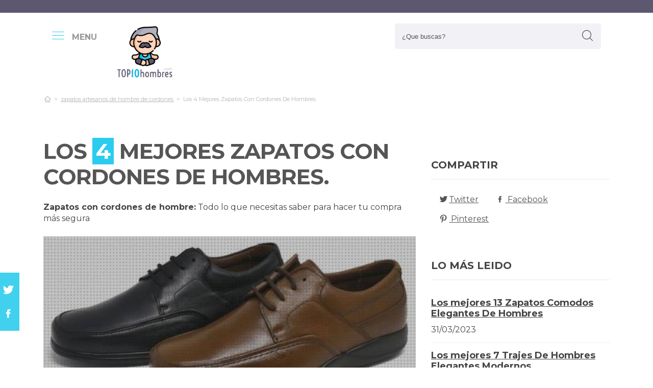

--- FILE ---
content_type: text/html; charset=UTF-8
request_url: https://www.top10hombres.com/es/zapatos-cordones-hombres
body_size: 12983
content:
<!DOCTYPE html> <html lang="es">  <head> <meta charset="utf-8">  <title>⊛ Los 4 Mejores Zapatos Con Cordones De Hombres 【Opiniones】</title><meta name="description" content="Exhaustivo estudio de zapatos con cordones de hombre. Nuestros propios profesionales destripan las 4 principales unidades de las mejores marcas y encuentran las mejores ofertas"/><script async src="https://pagead2.googlesyndication.com/pagead/js/adsbygoogle.js?client=ca-pub-4789274151016776" crossorigin="anonymous"></script><base href="https://www.top10hombres.com/"><meta name="robots" content="all" /><meta name="yandex-verify" content="3472b77e94dd3fa3" /><meta name="google-site-verification" content="szsHAAT6cA9cDm2IZQaLur9EtwfE4QwUZ8JWjGyFRRQ" /><meta http-equiv="content-language" content="es" /><meta name="language" content="es" /><meta name="format-detection" value="telephone=no"><meta name="robots" content="index,follow"><meta name="viewport" content="width=device-width, minimum-scale=1.0, maximum-scale=5.0" /><link rel="canonical" href="es/zapatos-cordones-hombres" /><meta name="twitter:card" content="summary" /><meta property="og:title" content="Los 4 Mejores Zapatos Con Cordones De Hombres"><meta property="og:type" content="article"><meta property="og:image" content="https://www.top10hombres.com/data/fotos/zapatos-cordones-hombre.jpg"><meta property="og:image:width" content="570" /><meta property="og:image:height" content="714" /><meta property="og:url" content="es/zapatos-cordones-hombres"><meta property="og:description" content=""><meta name="twitter:title" content="Los 4 Mejores Zapatos Con Cordones De Hombres"><link href="css/073992965c541e91bb5015c10e24abf9.css" rel="stylesheet" type="text/css"><style media="all"></style><link rel="icon" type="image/png" href="favicon.png"><link rel="apple-touch-icon" sizes="57x57" href="apple-icon-57x57.png"><link rel="apple-touch-icon" sizes="72x72" href="apple-icon-72x72.png"><script async src='https://www.googletagmanager.com/gtag/js?id=G-RR6YK1F81W'></script><script> window.dataLayer = window.dataLayer || []; function gtag(){dataLayer.push(arguments);} gtag('js', new Date()); gtag('config', 'G-RR6YK1F81W');</script><script>(function(i,s,o,g,r,a,m){i['GoogleAnalyticsObject']=r;i[r]=i[r]||function(){(i[r].q=i[r].q||[]).push(arguments)},i[r].l=1*new Date();a=s.createElement(o),m=s.getElementsByTagName(o)[0];a.async=1;a.src=g;m.parentNode.insertBefore(a,m)})(window,document,'script','https://www.google-analytics.com/analytics.js','ga');ga('create', 'UA-100562348-1', 'auto');ga('send', 'pageview');</script> </head> <body> <div id="wrapper"> <style>.vivemenu2 { margin:15px auto 5px; display:none;
}
.vivemenu2 a { color: #7b554f; transition:0.3s; cursor:pointer;	margin-left: 12px; margin-right: 12px;
}
.vivemenu2 a:hover { color: #ff9e37;
}
.vivemenu2 a.alli { border-bottom:2px solid #7b554f;
}
@media (min-width: 992px) { #showLeftPush{	display: inline-block !important;	margin-right: 5px;	padding-right: 30px;	margin-top: 10px;	}	#showLeftPush span { color:#999; }	.vivemenu2 { }
}
@media (min-width: 576px) {	.menu_anclado .logo {	width: 90px !important;	margin-top:7px !important;	}
}
@media (min-width: 768px) {	.nav-search {	padding-right: 20px;	float: right !important;	margin-top: 0;	padding-left: 20px;	}
}
.menu_anclado .nav-search #collapseBuscador { padding-top: 4px!important;
}
.header-bottom {	padding-bottom:0px !important;
}
@media (max-width: 768px) { .vivemenu2 a.alli { border:0px; }	.relative {	float: left;	position: absolute !important;	left: 12px;	top: 6px;	}	.logo {	float:none !important;	}
}
.relative {	position:relative;
}</style><header role="banner" class="clearfix"><div class="header-top d-none d-md-inline-block"> <div class="container"> </div> </div> <div class="header-bottom"> <div class="container cab1"><div class="relative paddingR10"><a aria-label="push" id="showLeftPush" href="#menu" rel="nofollow, noindex"><i class="icon-menu-1 paddingR10"></i><span class="d-none d-lg-inline-block"><b>MENU</b></span></a></div> <a href="https://www.top10hombres.com/es/" title="Productos inalambricos" rel="index"><img src="images/logo_s.png" alt="TOP10hombres" class="logo"/></a> <div class="nav-search"> <a aria-label="Buscador" href="#collapseBuscador" data-toggle="collapse" data-target="#collapseBuscador2" aria-expanded="false" aria-controls="collapseBuscador"><img class="d-md-none" src="images/lupa.png" alt="" /></a> <div class="collapse" id="collapseBuscador"> <form role="search" target="_self" class="input-group search-bar" method="get" action=""> <input type="search" autocomplete="on" aria-label="Search Site" class="marginB0 input-group-field" placeholder="¿Que buscas?" value="" name="q" id="buscador_ajax" required valueMinlength="3" itemprop="query-input"> <span class="input-group-btn"> <button aria-label="boton-buscar" type="submit" class="btn"><i class="icon-lupa"></i></button> </span> </form> </div></div><div class="menuCategorias"><nav class="nav-bar" id="menu"> <ul class="barnav nav nav-fill vivemenu2 site-nav"> <li class="site-nav-niveluno nav-item cat-menu-item"><a href="https://www.top10hombres.com/es/gorras" title="Análisis de las mejores gorras para hombres" class=""><span>Gorras</span></a></li><li class="site-nav-niveluno nav-item cat-menu-item"><a href="https://www.top10hombres.com/es/cinturones" title="Los Mejores cinturones para hombres" class=""><span>Cinturones</span></a></li><li class="site-nav-niveluno nav-item cat-menu-item"><a href="https://www.top10hombres.com/es/carteras" title="Review de las mejores carteras para hombres" class=""><span>Carteras</span></a></li><li class="site-nav-niveluno nav-item cat-menu-item"><a href="https://www.top10hombres.com/es/zapatillas" title="TOP zapatillas para hombres" class=""><span>Zapatillas</span></a></li><li class="site-nav-niveluno nav-item cat-menu-item"><a href="https://www.top10hombres.com/es/chalecos" title="Los Mejores chalecos para hombres bajo análisis" class=""><span>Chalecos</span></a></li><li class="site-nav-niveluno nav-item cat-menu-item"><a href="https://www.top10hombres.com/es/cartera-hombre-con-cadena" title="Las mejores Carteras De Hombres Con Cadenas" class=""><span>Cartera hombre con cadena</span></a></li><li class="site-nav-niveluno nav-item cat-menu-item"><a href="https://www.top10hombres.com/es/perfumes-acuaticos-hombre" title="Los mejores Perfumes Acuaticos De Hombres" class=""><span>Perfumes acuaticos hombre</span></a></li><li class="site-nav-niveluno nav-item cat-menu-item"><a href="https://www.top10hombres.com/es/boxer-hombres-marcas" title="Los mejores Boxer De Hombres Marcas" class=""><span>Boxer hombre marca</span></a></li><li class="site-nav-niveluno nav-item cat-menu-item"><a href="https://www.top10hombres.com/es/carteras-de-hombre-tacticas" title="Las Mejores Carteras De Hombres Tacticas" class=""><span>Carteras de hombre tacticas</span></a></li><li class="site-nav-niveluno nav-item cat-menu-item"><a href="https://www.top10hombres.com/es/loewe" title="Review de los mejores loewe para hombres para comprar" class=""><span>Loewe</span></a></li><li class="site-nav-niveluno nav-item cat-menu-item"><a href="https://www.top10hombres.com/es/perfumes" title="Los Mejores perfumes para hombres bajo análisis" class=""><span>Perfumes</span></a></li><li class="site-nav-niveluno nav-item cat-menu-item"><a href="https://www.top10hombres.com/es/relojes" title="TOP relojes para hombres para comprar" class=""><span>Relojes</span></a></li><li class="site-nav-niveluno nav-item cat-menu-item"><a href="https://www.top10hombres.com/es/colonias" title="Las Mejores colonias para hombres a la venta" class=""><span>Colonias</span></a></li><li class="site-nav-niveluno nav-item cat-menu-item"><a href="https://www.top10hombres.com/es/bolso-bandolera-tamano-folio-hombre" title="Los mejores Bolsos Bandolera Tamaños Folios De Hombres" class=""><span>Bolso bandolera tamaño folio hombre</span></a></li><li class="site-nav-niveluno nav-item cat-menu-item"><a href="https://www.top10hombres.com/es/givenchy" title="Los Mejores givenchy para hombres" class=""><span>Givenchy</span></a></li><li class="site-nav-niveluno nav-item cat-menu-item"><a href="https://www.top10hombres.com/es/botas-levis-hombres" title="Opiniones de las mejores Botas Levis De Hombres" class=""><span>Botas levis hombre</span></a></li><li class="site-nav-niveluno nav-item cat-menu-item"><a href="https://www.top10hombres.com/es/jerseis" title="Opiniones de los mejores Jerséis Para Hombres" class=""><span>Jerséis</span></a></li><li class="site-nav-niveluno nav-item cat-menu-item"><a href="https://www.top10hombres.com/es/converse-altas-hombre" title="Opiniones de los mejores Converse Altas De Hombres" class=""><span>Converse altas hombre</span></a></li><li class="site-nav-niveluno nav-item cat-menu-item"><a href="https://www.top10hombres.com/es/disfraces" title=" Mejores accesorios para disfraces para hombres" class=""><span>Disfraces</span></a></li><li class="site-nav-niveluno nav-item cat-menu-item"><a href="https://www.top10hombres.com/es/invictus" title="Los Mejores invictus para hombres" class=""><span>Invictus</span></a></li><li class="site-nav-niveluno nav-item cat-menu-item"><a href="https://www.top10hombres.com/es/parka" title="Los Mejores parka para hombres" class=""><span>Parka</span></a></li><li class="site-nav-niveluno nav-item cat-menu-item"><a href="https://www.top10hombres.com/es/blazer-hombre-cuello-mao" title="Los mejores Blazer De Hombres Cuellos Mao" class=""><span>Blazer hombre cuello mao</span></a></li><li class="site-nav-niveluno nav-item cat-menu-item"><a href="https://www.top10hombres.com/es/zapatos" title="Los Mejores zapatos para hombres" class=""><span>Zapatos</span></a></li><li class="site-nav-niveluno nav-item cat-menu-item"><a href="https://www.top10hombres.com/es/abrigos-hombres-deportivos" title="Análisis de los mejores Abrigos De Hombres Deportivos" class=""><span>Abrigo hombre deportivo</span></a></li><li class="site-nav-niveluno nav-item cat-menu-item"><a href="https://www.top10hombres.com/es/carteros" title="Análisis de los mejores carteros para hombres bajo análisis" class=""><span>Carteros</span></a></li><li class="site-nav-niveluno nav-item cat-menu-item"><a href="https://www.top10hombres.com/es/cartier" title="Los Mejores cartier para hombres" class=""><span>Cartier</span></a></li><li class="site-nav-niveluno nav-item cat-menu-item"><a href="https://www.top10hombres.com/es/pendientes" title=" Mejores artículos pendientes para hombres" class=""><span>Pendientes</span></a></li><li class="site-nav-niveluno nav-item cat-menu-item"><a href="https://www.top10hombres.com/es/versace" title="Análisis de los mejores versace para hombres bajo análisis" class=""><span>Versace</span></a></li></ul></nav></div> </div> <div class="desplegable-cat"></div> </div> </header> <div class="container"> <div class="row" id="category-breadcrumb"> <div class="col-12"> <ul> <li><a href="" itemprop="item" title="Sex shop"><span itemprop="name"><i class="icon-home-outline"></i></span></a><meta itemprop="position" content=1 /></li><li><a href="https://www.top10hombres.com/es/zapatos-artesanos-de-hombre-de-cordones" title="zapatos artesanos de hombre de cordones"><span>zapatos artesanos de hombre de cordones</span></a></li><li class="active"><span>Los 4 Mejores Zapatos Con Cordones De Hombres</span></li><script type="application/ld+json">{	"@context": "http://schema.org",	"@type": "BreadcrumbList",	"itemListElement":	[	{	"@type": "ListItem",	"position": 1,	"item":	{	"@id": "https://www.top10hombres.com/es/zapatos-artesanos-de-hombre-de-cordones",	"name": "zapatos artesanos de hombre de cordones"	}	}	,{	"@type": "ListItem",	"position": 2,	"item":	{	"@id": "",	"name": "Los 4 Mejores Zapatos Con Cordones De Hombres"	}	}]	}</script> </ul> </div> </div> <div class="row paddingT40-md"> <div class="col-12 col-md-9 col-lg-8"> <article class="article paddingB60" itemscope itemtype="https://schema.org/NewsArticle"> <meta itemscope itemprop="mainEntityOfPage" itemType="https://schema.org/WebPage" itemid="https://www.top10hombres.com/es/zapatos-cordones-hombres"/> <h1 class="titulo-noticia" itemprop="headline">Los <span class="etiqueta_numero">4</span> Mejores Zapatos Con Cordones De Hombres.</h1> <p><b>Zapatos con cordones de hombre:</b> Todo lo que necesitas saber para hacer tu compra más segura</p><figure class="article-media-container" itemprop="image" itemscope itemtype="https://schema.org/ImageObject"><picture> <source media="(max-width:768px)" srcset="fr-400x188-data/fotos/zapatos-cordones-hombre.jpg"> <source media="(min-width:769px)" srcset="fr-850x400-data/fotos/zapatos-cordones-hombre.jpg"> <img src="data/fotos/zapatos-cordones-hombre.jpg" alt="Los 4 Mejores Zapatos Con Cordones De Hombres" style="widht:auto"></picture> <meta itemprop="url" content="https://www.top10hombres.com/data/fotos/zapatos-cordones-hombre.jpg"> <meta itemprop="width" content="570"> <meta itemprop="height" content="714"></figure> <span class="fecha_noticia">29 Sep</span> <div class="article-meta-container"><meta itemprop="author" content="Administrador"/> <meta itemprop="name" content="Los 4 Mejores Zapatos Con Cordones De Hombres"/> <meta itemprop="datePublished" datetime="2023-09-29" content="2023-09-29"/> <meta itemprop="dateModified" content="2023-09-29"><div itemprop="publisher" itemtype="http://schema.org/Organization" itemscope="" class="d-none"> <span itemprop="name">TOP10hombres</span> <span itemprop="logo" itemscope itemtype="http://schema.org/ImageObject"><meta itemprop="url" content="https://www.top10hombres.com/data/fotos/logos.png"></span></div> <i class="icon-comment paddingL20"></i> <a href="es/zapatos-cordones-hombres#comentarios" rel="nofollow">0 <span class="d-none d-lg-inline-block">Comentario(s)</span></a> <i class="icon-heart paddingL20"></i> <a href="es/zapatos-cordones-hombres?like=1" rel="nofollow">3</a> <i class="icon-eye paddingL20"></i> 108 </div> <div class="article-content-container" itemprop="description"> <blockquote>Actualizada el 29 de Sep de 2023</blockquote><h2>¿Qué zapatos con cordones de hombres comprar?</h2><p>Completa guía de comparación para <b>zapatos con cordones de hombre</b>. Nuestros expertos examinan las 4 principales versiones de las marcas más exclusivas y encuentran los mejores descuentos para ti. No te la juegues a la hora de <b>comprar en línea zapatos de hombre con cordones zapatos</b>, con nuestra selección te ahorrarás horas de buscar y observar, estás en el lugar perfecto para solucionar todas tus inquietudes y comprar online con el mejor precio.</p><div class="row metodo"><div class="col-12 text-center"><span class="nuestro_metodo">MÉTODO DE ANÁLISIS</span></div><div class="col col-6 col-sm-3"><svg id="metodo__icon-first" data-name="Layer 1" xmlns="http://www.w3.org/2000/svg" viewBox="0 0 76.1 60"><circle class="cls-1" cx="43.76" cy="22.34" r="20.26"></circle><polyline class="cls-2" points="34.76 47.09 34.76 58.5 1.5 58.5 1.5 25.24 17.22 25.24"></polyline><polyline class="cls-2" points="29.54 25.24 34.76 25.24 34.76 34.08"></polyline><line class="cls-2" x1="41.73" y1="48.91" x2="34.76" y2="58.5"></line><polyline class="cls-2" points="30.22 17.34 44.33 17.34 44.33 36.92"></polyline><polyline class="cls-2" points="1.5 25.24 15.62 17.34 18.42 17.34"></polyline><line class="cls-3" x1="44.33" y1="17.35" x2="34.76" y2="25.24"></line><circle class="cls-3" cx="43.76" cy="22.34" r="20.84"></circle><line class="cls-4" x1="58.49" y1="37.08" x2="74.6" y2="53.19"></line><defs></defs></svg><style>.miavatar{	max-height: 120px !important;	height: auto !important; max-width: 120px !important; width: 100%; margin: 0px !important; border-radius: 50%; padding: 0px !important; border: solid 3px #fab280;	}
.metodo .nuestro_metodo{ font-weight: 700; margin-bottom: 22px; font-size: 20px; display: block; color: #e2935d;
}
.metodo{	padding-bottom: 60px;	padding-top: 15px;
}
.metodo svg, .metodo img {	max-height: 60px;	min-width: 79px;	display: block;	margin: 0 auto 8px auto;
}
.metodo__num {	font-style: normal;	font-weight: 700;	font-size: 1.5rem;	line-height: 130%;	display: block;	COLOR: #e2935d;
}
.metodo__text {	font-style: normal;	font-weight: 500;	font-size: 13px;	line-height: 1.3;	color: #fab280;	color: var(--kb-color-primary-2,#fab280);	display: block;
}
#metodo__icon-first {	margin-left: 38px;
}
.metodo__info {	text-align: center;	padding-top:10px; padding-bottom: 24px;
}
@media (min-width: 768px){	.metodo svg, .metodo img {	margin: 0;	width: auto;	height: 60px;	}	.metodo{	padding-top: 40px;	}	.metodo .nuestro_metodo {	margin-bottom: 30px;	}	#metodo__icon-first {	margin-left: 0;	}	.metodo .col {	display: flex;	}	.metodo .col {	border-left: 2px solid #F4F4F4;	border-right: 2px solid #F4F4F4;	}	.metodo .col:first-of-type {	border-left: none;	}	.metodo .col:last-of-type {	border-right: none;	}	.metodo__info {	padding-left: 10px;	}
}	#metodo__icon-first .cls-1{fill:#fff0e6;fill:var(--kb-color-primary, #fff0e6);opacity:.4}	#metodo__icon-first .cls-1,#metodo__icon-first .cls-2,#metodo__icon-first .cls-3,#metodo__icon-first .cls-4{stroke:#fab280;stroke:var(--kb-color-primary-2,#fab280);stroke-width:3px}	#metodo__icon-first .cls-1,#metodo__icon-first .cls-2,#metodo__icon-first .cls-4{stroke-linecap:round}	#metodo__icon-first .cls-1,#metodo__icon-first .cls-2{stroke-linejoin:round}	#metodo__icon-first .cls-2,#metodo__icon-first .cls-3{fill:none}	#metodo__icon-first .cls-3,#metodo__icon-first .cls-4{stroke-miterlimit:10}#metodo__icon-first .cls-4{fill:#1d1d1b}</style><div class="metodo__info"><span class="metodo__num">15</span><span class="metodo__text">Productos evaluados</span></div></div><div class="col col-6 col-sm-3"><svg id="metodo__icon-second" data-name="Layer 1" xmlns="http://www.w3.org/2000/svg" viewBox="0 0 54.74 60"><circle class="cls-1" cx="27.32" cy="34.65" r="23.85"></circle><circle class="cls-3" cx="27.32" cy="34.65" r="23.85"></circle><polyline class="cls-2" points="27.32 19.53 27.32 36.43 36.33 36.43"></polyline><polyline class="cls-2" points="3.96 17.76 1.5 15.31 6.54 10.26 8.93 12.65"></polyline><polyline class="cls-2" points="50.78 17.76 53.24 15.31 48.2 10.26 45.81 12.65"></polyline><path class="cls-2" d="M31.82,6a4.51,4.51,0,0,0-9,0"></path><defs></defs></svg><style>#metodo__icon-second .cls-3 { fill: none; stroke: #fab280; stroke: var(--kb-color-primary-2, #fab280); stroke-width: 3px;	}	#metodo__icon-second .cls-1 { fill: #fff0e6; fill: var(--kb-color-primary, #fff0e6); opacity: .4;	} #metodo__icon-second .cls-1, #metodo__icon-second .cls-2 { stroke: #fab280; stroke: var(--kb-color-primary-2,#fab280); stroke-linecap: round; stroke-linejoin: round; stroke-width: 3px } #metodo__icon-second .cls-2 { fill: none }</style><div class="metodo__info"><span class="metodo__num">17</span><span class="metodo__text">Horas invertidas</span></div></div><div class="col col-6 col-sm-3"><svg id="metodo__icon-third" data-name="Layer 1" xmlns="http://www.w3.org/2000/svg" viewBox="0 0 63.51 60"><circle class="cir-1" cx="30.76" cy="22.43" r="20.34" stroke-linecap="round" stroke-linejoin="round" stroke-width="3"></circle><circle class="cls-2" cx="30.76" cy="22.43" r="20.93"></circle><path class="cls-2" d="M45.56 37.23l16.45 16.46M38.76 35.87V29.2L23.99 14.42M5.71 13.62H1.5V58.5h37.26V47.18M38.76 29.77H23.73"></path><path class="cls-2" d="M38.76 29.77H23.73V14.24h-5.67"></path><defs></defs></svg><style> #metodo__icon-third .cls-2{	stroke:#fff0e6;	stroke:var(--kb-color-primary-2, #fab280);	stroke-linecap:round;stroke-linejoin:round;stroke-width:3px;fill:none } #metodo__icon-third .cir-1 {	fill: rgb(207, 232, 255);	fill: var(--kb-color-primary ,#fff0e6);	opacity: .4; }</style><div class="metodo__info"><span class="metodo__num">14</span><span class="metodo__text">Artículos analisados</span></div></div><div class="col col-6 col-sm-3"><svg id="metodo__icon-fourth" data-name="Layer 1" xmlns="http://www.w3.org/2000/svg" viewBox="0 0 67.78 60"><path d="M66.35 16.73A15.16 15.16 0 1037.42 23c.55 1.21-2.65 9.56-2.65 9.56s6.55-4.3 7.62-3.54a15.14 15.14 0 0024-12.33z" stroke="#fff0e6" stroke-linecap="round" stroke-linejoin="round" stroke-width="3" fill="var(--kb-color-primary ,#fff0e6)" style="opacity: .4"></path><path d="M66.35 16.73A15.16 15.16 0 1037.42 23c.55 1.21-2.65 9.56-2.65 9.56s6.55-4.3 7.62-3.54a15.14 15.14 0 0024-12.33z" stroke="var(--kb-color-primary-2, #fab280)" stroke-linecap="round" stroke-linejoin="round" stroke-width="3" fill="none"></path><path d="M45.92 15.05a1.72 1.72 0 100 3.43 1.72 1.72 0 000-3.43zm5.62 0a1.72 1.72 0 000 3.43 1.72 1.72 0 100-3.43zm5.62 0a1.72 1.72 0 000 3.43 1.72 1.72 0 100-3.43z" fill="var(--kb-color-primary-2, #fab280)"></path><path class="xcls-3 boy" d="M26.8 25v7.57a8 8 0 01-8 8h-1.39a8 8 0 01-8-8V25"></path><path class="xcls-3 boy" d="M9.43 28c-3.31 0-3.31-5.72-3.31-5.72a11.05 11.05 0 0111-11h1.95a11.05 11.05 0 0111 11S30.63 28 26.8 28M9.43 24.2a9.78 9.78 0 009.71-1.2m7.66 2s-4.68 1.19-7.66-2m-3.73 17.52v5.07m5.41-4.75v5.31M1.43 58.57v-6.65a5.32 5.32 0 011.91-4L10.45 44s6.92 5.68 15.29-.15L32.85 48a5.31 5.31 0 011.92 4v6.66"></path><defs></defs></svg><style>#metodo__icon-fourth .xcls-3{	stroke:#fab280;	stroke-linecap:round;	stroke-linejoin:round;	stroke-width:3px;	fill:none;	}	#metodo__icon-fourth .boy {	stroke: #fab280;	stroke: var(--kb-color-primary-2, #fab280);	}</style><div class="metodo__info"><span class="metodo__num">45</span><span class="metodo__text">Opiniones de usuarios</span></div></div></div><ul class="ul-indice"><li class='indice'>Índice</li><li><a href="https://www.top10hombres.com/es/zapatos-cordones-hombres#Listado_de_los_mejores_4_zapatos_cordones_hombre">1. Listado de los mejores 4 zapatos cordones hombre</a></li><li><a href="https://www.top10hombres.com/es/zapatos-cordones-hombres#Clarks_tilden_plain__zapatos_derby_para_hombre__negro__black_leather___43_eu" class="ancla_producto"><div class="row indiceproductos"><div class="col-3"><div class="txt_media">9.2 <span>SOBRESALIENTE</span></div></div><div class="col-3"><div><img loading="lazy" src="https://m.media-amazon.com/images/I/31ypiyTVgRL.jpg" alt="Clarks Tilden Plain, Zapatos Derby para Hombre, Negro (Black Leather), 43 EU" class="img-responsive"></div></div><div class="col-6">1. Clarks Tilden Plain, Zapatos Derby para Hombre, Negro (Black Leather), 43 EU</div></div></a></li><li><a href="https://www.top10hombres.com/es/zapatos-cordones-hombres#Fluchos___zapato_de_hombre___luca_8498_ave_negro___zapato_de_piel___cierre_con_cordones___piso_de_goma" class="ancla_producto"><div class="row indiceproductos"><div class="col-3"><div class="txt_media">9 <span>SOBRESALIENTE</span></div></div><div class="col-3"><div><img loading="lazy" src="https://m.media-amazon.com/images/I/31q9ateeNzL.jpg" alt="Fluchos | Zapato de Hombre | Luca 8498 Ave Negro | Zapato de Piel | Cierre con Cordones | Piso de Goma" class="img-responsive"></div></div><div class="col-6">2. Fluchos | Zapato de Hombre | Luca 8498 Ave Negro | Zapato de Piel | Cierre con Cordones | Piso de Goma</div></div></a></li><li><a href="https://www.top10hombres.com/es/zapatos-cordones-hombres#Clarks_tilden_walk__zapatos_de_cordones_derby_hombre" class="ancla_producto"><div class="row indiceproductos"><div class="col-3"><div class="txt_media">9.3 <span>SOBRESALIENTE</span></div></div><div class="col-3"><div><img loading="lazy" src="https://m.media-amazon.com/images/I/41aZgto7OmL._SL500_.jpg" alt=" Clarks Tilden Walk, Zapatos de Cordones Derby Hombre " class="img-responsive"></div></div><div class="col-6">3. Clarks Tilden Walk, Zapatos de Cordones Derby Hombre </div></div></a></li><li><a href="https://www.top10hombres.com/es/zapatos-cordones-hombres#Camper___zapatos_de_cordones_de_cuero_para_hombre" class="ancla_producto"><div class="row indiceproductos"><div class="col-3"><div class="txt_media">5 <span>APROBADO</span></div></div><div class="col-3"><div><img loading="lazy" src="https://m.media-amazon.com/images/I/717L9JLVIAL._AC_UL1500_.jpg" alt="Camper - Zapatos de Cordones de Cuero para Hombre" class="img-responsive"></div></div><div class="col-6">4. Camper - Zapatos de Cordones de Cuero para Hombre</div></div></a></li></ul><div class="row marginT30"><div class="col-12"><a name="Listado_de_los_mejores_4_zapatos_cordones_hombre"></a><h2>Listado de los mejores 4 zapatos cordones hombre</h2></div><div class="col-12 col-md-4"><img loading="lazy" src="images/buena-compra-9.jpg" alt="Comparativas y opiniones sobre zapatos hombre cordones zapatos zapatos cordones hombre"></div><div class="col-12 col-md-8"><p>Bienvenido a la lista definitiva y más completa de internet, un comparador de productos con review y estrellas de consumidores verdaderos. Somos conscientes de lo cansado que es tomar la desición de adquisición para zapatos cordones hombre con tantísimas versiones disponibles, a todos nos surgen las mismas cuestiones y por eso estamos completamente convencidos a asistirte y ponértelo lo más sencillo posible.</p></div></div><hr><div class="contenedor_amazon paddingT50"><div class="row blog_producto"><div class="col-3 col-md-2"><div class="score">1</div></div><div class="col-9 col-md-10 paddingL0"><a name="Clarks_tilden_plain__zapatos_derby_para_hombre__negro__black_leather___43_eu"></a><h3 class="paddingT0 marginB0"><span data-atributo="aHR0cHM6Ly93d3cuYW1hem9uLmVzL2dwL3Byb2R1Y3QvQjAwVFRKR1JEVy9yZWY9YXNfbGlfcWZfYXNpbl9pbF90bD9pZT1VVEY4JnRhZz10b3AxMGhvbWJyZXMtMjEmY3JlYXRpdmVBU0lOPUIwMFRUSkdSRFc=" class="camuflaEnlace" target="_blank">Clarks Tilden Plain, Zapatos Derby para Hombre, Negro (Black Leather), 43 EU</span></h3><div class="ratings-container"><span data-atributo="aHR0cHM6Ly93d3cuYW1hem9uLmVzL2dwL3Byb2R1Y3QvQjAwVFRKR1JEVy9yZWY9YXNfbGlfcWZfYXNpbl9pbF90bD9pZT1VVEY4JnRhZz10b3AxMGhvbWJyZXMtMjEmY3JlYXRpdmVBU0lOPUIwMFRUSkdSRFcjY3VzdG9tZXJSZXZpZXdz" class="camuflaEnlace ancla-movimiento" target="_blank"><i class="icon-heart active"></i><i class="icon-heart active"></i><i class="icon-heart active"></i><i class="icon-heart active"></i><i class="icon-heart active"></i><span><i class="icon-comment"></i> 3</span> <span class="d-none d-lg-inline">opinion(es)</span></span></div></div><div class="col-12 paddingT20 text-center"><span data-atributo="aHR0cHM6Ly93d3cuYW1hem9uLmVzL2dwL3Byb2R1Y3QvQjAwVFRKR1JEVy9yZWY9YXNfbGlfcWZfYXNpbl9pbF90bD9pZT1VVEY4JnRhZz10b3AxMGhvbWJyZXMtMjEmY3JlYXRpdmVBU0lOPUIwMFRUSkdSRFc=" target="_blank" target="_blank" class="camuflaEnlace"><img loading="lazy" src="https://m.media-amazon.com/images/I/31ypiyTVgRL.jpg" alt="Clarks Tilden Plain, Zapatos Derby para Hombre, Negro (Black Leather), 43 EU"></span></div><div class="col-12 paddingT20"><span data-atributo="aHR0cHM6Ly93d3cuYW1hem9uLmVzL2dwL3Byb2R1Y3QvQjAwVFRKR1JEVy9yZWY9YXNfbGlfcWZfYXNpbl9pbF90bD9pZT1VVEY4JnRhZz10b3AxMGhvbWJyZXMtMjEmY3JlYXRpdmVBU0lOPUIwMFRUSkdSRFc=" target="_blank" class="camuflaEnlace btn btn-dos marginB20 w100"><i class="icon-eye size20"></i> VER Más FOTOS</span><span data-atributo="aHR0cHM6Ly93d3cuYW1hem9uLmVzL2dwL3Byb2R1Y3QvQjAwVFRKR1JEVy9yZWY9YXNfbGlfcWZfYXNpbl9pbF90bD9pZT1VVEY4JnRhZz10b3AxMGhvbWJyZXMtMjEmY3JlYXRpdmVBU0lOPUIwMFRUSkdSRFc=" target="_blank" title="Clarks Tilden Plain, Zapatos Derby para Hombre, Negro (Black Leather), 43 EU" class="camuflaEnlace btn btn-uno marginB30 w100"><i class="icon-bolsa-de-la-compra size20"></i> 62,98€ EN AMAZON</span><div class="mas_info"><ul>cuero<li><i class="icon-tag"></i> Marca: Clarks</li></ul></div><div class="row"><div class="col-12 col-md-4 paddingT20 stat_amazon"><div class="row"><div class="col-12 titulo_val"><i class="icon icon-award"></i> VALORACIÓN DEL PRODUCTO</div><div class="col-4 col-md-12"><div class="txt_media">9.2 <span>SOBRESALIENTE</span></div></div><div class="col-8 col-md-12"><div class="row"><div class="col-5">5 estrellas</div><div class="col-7"><div class="progress"><div class="progress-bar" role="progressbar" style="width: 74%" aria-valuenow="74" aria-valuemin="0" aria-valuemax="100"></div></div></div><div class="col-5">4 estrellas</div><div class="col-7"><div class="progress"><div class="progress-bar" role="progressbar" style="width: 16%" aria-valuenow="16" aria-valuemin="0" aria-valuemax="100"></div></div></div><div class="col-5">3 estrellas</div><div class="col-7"><div class="progress"><div class="progress-bar" role="progressbar" style="width: 7%" aria-valuenow="7" aria-valuemin="0" aria-valuemax="100"></div></div></div><div class="col-5">2 estrellas</div><div class="col-7"><div class="progress"><div class="progress-bar" role="progressbar" style="width: 2%" aria-valuenow="2" aria-valuemin="0" aria-valuemax="100"></div></div></div><div class="col-5">1 estrella</div><div class="col-7"><div class="progress"><div class="progress-bar" role="progressbar" style="width: 2%" aria-valuenow="2" aria-valuemin="0" aria-valuemax="100"></div></div></div></div></div><div class="col-12"><hr><ul class="ul-simple"></ul></div></div></div><div class="col-12 col-md-8 paddingT20 opi_amazon"><p><b>Opinión de un comprador:</b> Tras prácticamente un año de manejo casi diario , cuidándolos lo justo y funcionando con ellos bastante todos los días me encuentro muy contento con la compra ya que no me acostumbran a permanecer más de 6 meses los zapatos enteros , o se dividen por dentro o acaban despegados o deformados , estos está prácticamente como el primer dia , aconsejo compra y va a volver a adquirir otro par , las fotos son de el diecisiete/04/18 despues de prácticamente un año de manejo</p><p><span data-atributo='aHR0cHM6Ly93d3cuYW1hem9uLmVzL2dwL3Byb2R1Y3QvQjAwVFRKR1JEVy9yZWY9YXNfbGlfcWZfYXNpbl9pbF90bD9pZT1VVEY4JnRhZz10b3AxMGhvbWJyZXMtMjEmY3JlYXRpdmVBU0lOPUIwMFRUSkdSRFcjY3VzdG9tZXJSZXZpZXdz' target='_blank' class='camuflaEnlace btn btn-dos marginB30'>VER MÁS OPINIONES</span></p></div></div><hr></div></div><div class="row blog_producto"><div class="col-3 col-md-2"><div class="score">2</div></div><div class="col-9 col-md-10 paddingL0"><a name="Fluchos___zapato_de_hombre___luca_8498_ave_negro___zapato_de_piel___cierre_con_cordones___piso_de_goma"></a><h3 class="paddingT0 marginB0"><span data-atributo="aHR0cHM6Ly93d3cuYW1hem9uLmVzL2dwL3Byb2R1Y3QvQjA3Mk0yUFlXNy9yZWY9YXNfbGlfcWZfYXNpbl9pbF90bD9pZT1VVEY4JnRhZz10b3AxMGhvbWJyZXMtMjEmY3JlYXRpdmVBU0lOPUIwNzJNMlBZVzc=" class="camuflaEnlace" target="_blank">Fluchos | Zapato de Hombre | Luca 8498 Ave Negro | Zapato de Piel | Cierre con Cordones | Piso de Goma</span></h3><div class="ratings-container"><span data-atributo="aHR0cHM6Ly93d3cuYW1hem9uLmVzL2dwL3Byb2R1Y3QvQjA3Mk0yUFlXNy9yZWY9YXNfbGlfcWZfYXNpbl9pbF90bD9pZT1VVEY4JnRhZz10b3AxMGhvbWJyZXMtMjEmY3JlYXRpdmVBU0lOPUIwNzJNMlBZVzcjY3VzdG9tZXJSZXZpZXdz" class="camuflaEnlace ancla-movimiento" target="_blank"><i class="icon-heart active"></i><i class="icon-heart active"></i><i class="icon-heart active"></i><i class="icon-heart active"></i><i class="icon-heart active"></i><span><i class="icon-comment"></i> 77</span> <span class="d-none d-lg-inline">opinion(es)</span></span></div></div><div class="col-12 paddingT20 text-center"><span data-atributo="aHR0cHM6Ly93d3cuYW1hem9uLmVzL2dwL3Byb2R1Y3QvQjA3Mk0yUFlXNy9yZWY9YXNfbGlfcWZfYXNpbl9pbF90bD9pZT1VVEY4JnRhZz10b3AxMGhvbWJyZXMtMjEmY3JlYXRpdmVBU0lOPUIwNzJNMlBZVzc=" target="_blank" target="_blank" class="camuflaEnlace"><img loading="lazy" src="https://m.media-amazon.com/images/I/31q9ateeNzL.jpg" alt="Fluchos | Zapato de Hombre | Luca 8498 Ave Negro | Zapato de Piel | Cierre con Cordones | Piso de Goma"></span></div><div class="col-12 paddingT20"><span data-atributo="aHR0cHM6Ly93d3cuYW1hem9uLmVzL2dwL3Byb2R1Y3QvQjA3Mk0yUFlXNy9yZWY9YXNfbGlfcWZfYXNpbl9pbF90bD9pZT1VVEY4JnRhZz10b3AxMGhvbWJyZXMtMjEmY3JlYXRpdmVBU0lOPUIwNzJNMlBZVzc=" target="_blank" class="camuflaEnlace btn btn-dos marginB20 w100"><i class="icon-eye size20"></i> VER Más FOTOS</span><span data-atributo="aHR0cHM6Ly93d3cuYW1hem9uLmVzL2dwL3Byb2R1Y3QvQjA3Mk0yUFlXNy9yZWY9YXNfbGlfcWZfYXNpbl9pbF90bD9pZT1VVEY4JnRhZz10b3AxMGhvbWJyZXMtMjEmY3JlYXRpdmVBU0lOPUIwNzJNMlBZVzc=" target="_blank" title="Fluchos | Zapato de Hombre | Luca 8498 Ave Negro | Zapato de Piel | Cierre con Cordones | Piso de Goma" class="camuflaEnlace btn btn-uno marginB30 w100"><i class="icon-bolsa-de-la-compra size20"></i> 70,08€ EN AMAZON</span><div class="mas_info"><ul>COLOR: NegroCIERRE: CordonesMATERIALES: Piel y Piso de gomaCUIDADO DEL PRODUCTO: Lavado con paño húmedo. Es aconsejable utilizar cremas incoloras que no modifiquen el color natural de la piel. No utilizar productos agresivos con la piel, ni betún de color, pueden ser muy perjudiciales.TACÓN:<li><i class="icon-tag"></i> Marca: Fluchos</li></ul></div><div class="row"><div class="col-12 col-md-4 paddingT20 stat_amazon"><div class="row"><div class="col-12 titulo_val"><i class="icon icon-award"></i> VALORACIÓN DEL PRODUCTO</div><div class="col-4 col-md-12"><div class="txt_media">9 <span>SOBRESALIENTE</span></div></div><div class="col-8 col-md-12"><div class="row"><div class="col-5">5 estrellas</div><div class="col-7"><div class="progress"><div class="progress-bar" role="progressbar" style="width: 67%" aria-valuenow="67" aria-valuemin="0" aria-valuemax="100"></div></div></div><div class="col-5">4 estrellas</div><div class="col-7"><div class="progress"><div class="progress-bar" role="progressbar" style="width: 23%" aria-valuenow="23" aria-valuemin="0" aria-valuemax="100"></div></div></div><div class="col-5">3 estrellas</div><div class="col-7"><div class="progress"><div class="progress-bar" role="progressbar" style="width: 5%" aria-valuenow="5" aria-valuemin="0" aria-valuemax="100"></div></div></div><div class="col-5">2 estrellas</div><div class="col-7"><div class="progress"><div class="progress-bar" role="progressbar" style="width: 2%" aria-valuenow="2" aria-valuemin="0" aria-valuemax="100"></div></div></div><div class="col-5">1 estrella</div><div class="col-7"><div class="progress"><div class="progress-bar" role="progressbar" style="width: 2%" aria-valuenow="2" aria-valuemin="0" aria-valuemax="100"></div></div></div></div></div><div class="col-12"><hr><ul class="ul-simple"></ul></div></div></div><div class="col-12 col-md-8 paddingT20 opi_amazon"><p><b>Opinión de un comprador:</b> Espectacular con estos zapatos me los compre hace un año y despues d eun año de manejo el contrafuerte y el desgaste en el equipo ya me hacia reflexionar en otros, pero me fueron tan favorables y tan feliz estaba con ellos, que he periódico,. Para que explorar otros si estos son tan espectaculares. Asi que los he pagado otra vez.</p><p><span data-atributo='aHR0cHM6Ly93d3cuYW1hem9uLmVzL2dwL3Byb2R1Y3QvQjA3Mk0yUFlXNy9yZWY9YXNfbGlfcWZfYXNpbl9pbF90bD9pZT1VVEY4JnRhZz10b3AxMGhvbWJyZXMtMjEmY3JlYXRpdmVBU0lOPUIwNzJNMlBZVzcjY3VzdG9tZXJSZXZpZXdz' target='_blank' class='camuflaEnlace btn btn-dos marginB30'>VER MÁS OPINIONES</span></p></div></div><hr></div></div><div class="row blog_producto"><div class="col-3 col-md-2"><div class="score">3</div></div><div class="col-9 col-md-10 paddingL0"><a name="Clarks_tilden_walk__zapatos_de_cordones_derby_hombre"></a><h3 class="paddingT0 marginB0"><span data-atributo="aHR0cHM6Ly93d3cuYW1hem9uLmVzL2dwL3Byb2R1Y3QvQjA2WEM2S004US9yZWY9YXNfbGlfcWZfYXNpbl9pbF90bD9pZT1VVEY4JnRhZz10b3AxMGhvbWJyZXMtMjEmY3JlYXRpdmVBU0lOPUIwNlhDNktNOFE=" class="camuflaEnlace" target="_blank"> Clarks Tilden Walk, Zapatos de Cordones Derby Hombre </span></h3><div class="ratings-container"><span data-atributo="aHR0cHM6Ly93d3cuYW1hem9uLmVzL2dwL3Byb2R1Y3QvQjA2WEM2S004US9yZWY9YXNfbGlfcWZfYXNpbl9pbF90bD9pZT1VVEY4JnRhZz10b3AxMGhvbWJyZXMtMjEmY3JlYXRpdmVBU0lOPUIwNlhDNktNOFEjY3VzdG9tZXJSZXZpZXdz" class="camuflaEnlace ancla-movimiento" target="_blank"><i class="icon-heart active"></i><i class="icon-heart active"></i><i class="icon-heart active"></i><i class="icon-heart active"></i><i class="icon-heart active"></i><span><i class="icon-comment"></i> 1</span> <span class="d-none d-lg-inline">opinion(es)</span></span></div></div><div class="col-12 paddingT20 text-center"><span data-atributo="aHR0cHM6Ly93d3cuYW1hem9uLmVzL2dwL3Byb2R1Y3QvQjA2WEM2S004US9yZWY9YXNfbGlfcWZfYXNpbl9pbF90bD9pZT1VVEY4JnRhZz10b3AxMGhvbWJyZXMtMjEmY3JlYXRpdmVBU0lOPUIwNlhDNktNOFE=" target="_blank" target="_blank" class="camuflaEnlace"><img loading="lazy" src="https://m.media-amazon.com/images/I/41aZgto7OmL._SL500_.jpg" alt=" Clarks Tilden Walk, Zapatos de Cordones Derby Hombre "></span></div><div class="col-12 paddingT20"><span data-atributo="aHR0cHM6Ly93d3cuYW1hem9uLmVzL2dwL3Byb2R1Y3QvQjA2WEM2S004US9yZWY9YXNfbGlfcWZfYXNpbl9pbF90bD9pZT1VVEY4JnRhZz10b3AxMGhvbWJyZXMtMjEmY3JlYXRpdmVBU0lOPUIwNlhDNktNOFE=" target="_blank" class="camuflaEnlace btn btn-dos marginB20 w100"><i class="icon-eye size20"></i> VER Más FOTOS</span><span data-atributo="aHR0cHM6Ly93d3cuYW1hem9uLmVzL2dwL3Byb2R1Y3QvQjA2WEM2S004US9yZWY9YXNfbGlfcWZfYXNpbl9pbF90bD9pZT1VVEY4JnRhZz10b3AxMGhvbWJyZXMtMjEmY3JlYXRpdmVBU0lOPUIwNlhDNktNOFE=" target="_blank" title=" Clarks Tilden Walk, Zapatos de Cordones Derby Hombre " class="camuflaEnlace btn btn-uno marginB30 w100"><i class="icon-bolsa-de-la-compra size20"></i> 59,95€ EN AMAZON</span><div class="mas_info"><ul>cuero<li><i class="icon-tag"></i> Marca: Clarks</li></ul></div><div class="row"><div class="col-12 col-md-4 paddingT20 stat_amazon"><div class="row"><div class="col-12 titulo_val"><i class="icon icon-award"></i> VALORACIÓN DEL PRODUCTO</div><div class="col-4 col-md-12"><div class="txt_media">9.3 <span>SOBRESALIENTE</span></div></div><div class="col-8 col-md-12"><div class="row"><div class="col-5">5 estrellas</div><div class="col-7"><div class="progress"><div class="progress-bar" role="progressbar" style="width: 77%" aria-valuenow="77" aria-valuemin="0" aria-valuemax="100"></div></div></div><div class="col-5">4 estrellas</div><div class="col-7"><div class="progress"><div class="progress-bar" role="progressbar" style="width: 16%" aria-valuenow="16" aria-valuemin="0" aria-valuemax="100"></div></div></div><div class="col-5">3 estrellas</div><div class="col-7"><div class="progress"><div class="progress-bar" role="progressbar" style="width: 4%" aria-valuenow="4" aria-valuemin="0" aria-valuemax="100"></div></div></div><div class="col-5">2 estrellas</div><div class="col-7"><div class="progress"><div class="progress-bar" role="progressbar" style="width: 1%" aria-valuenow="1" aria-valuemin="0" aria-valuemax="100"></div></div></div><div class="col-5">1 estrella</div><div class="col-7"><div class="progress"><div class="progress-bar" role="progressbar" style="width: 2%" aria-valuenow="2" aria-valuemin="0" aria-valuemax="100"></div></div></div></div></div><div class="col-12"><hr><ul class="ul-simple"></ul></div></div></div><div class="col-12 col-md-8 paddingT20 opi_amazon"><p><b>Opinión de un comprador:</b> Estuve intentando encontrar zapatos para el trabajo, para transportar con el traje, con las premisas de que fueran de epidermis, cómodas, cobrizos y asequibles. <br /> Descartando las considerables marcas que incluso en rebajas no encontraba nada por abajo de la década de los 60 euros, encontré estos zapatos de la marca Clarks, que me doblaba. <br /> Ví que estaban a muy buen precio y se ajustaban a mí dinero (unos cuarenta euros) y me decidí a demostrarlos. <br /> Pienso que es de larga de los mejores compras que he realizada. <br /> El material con la que son fabricados es real cutis y se aprecia de lejos. <br /> Dejando de lado que son realmente bonitos y el marrón es lo que procuraba, son realmente confortables, y aquello es porque rechace de que poseen un tipo de suela comodidad dentro de el, en lugar de las lisas habituales (ver foto), además está teniendo como una apertura dónde acaban los cordones en su parte superior que está ayudando enormemente cuando los calzas y en el movimiento cuando paseas (ver foto). <br /> Sin duda las siguientes que compre seguramente serán de la misma marca.</p><p><span data-atributo='aHR0cHM6Ly93d3cuYW1hem9uLmVzL2dwL3Byb2R1Y3QvQjA2WEM2S004US9yZWY9YXNfbGlfcWZfYXNpbl9pbF90bD9pZT1VVEY4JnRhZz10b3AxMGhvbWJyZXMtMjEmY3JlYXRpdmVBU0lOPUIwNlhDNktNOFEjY3VzdG9tZXJSZXZpZXdz' target='_blank' class='camuflaEnlace btn btn-dos marginB30'>VER MÁS OPINIONES</span></p></div></div><hr></div></div><div class="row blog_producto"><div class="col-3 col-md-2"><div class="score">4</div></div><div class="col-9 col-md-10 paddingL0"><a name="Camper___zapatos_de_cordones_de_cuero_para_hombre"></a><h3 class="paddingT0 marginB0"><span data-atributo="aHR0cHM6Ly93d3cuYW1hem9uLmVzL2dwL3Byb2R1Y3QvQjAwNEpVRFk1QS9yZWY9YXNfbGlfcWZfYXNpbl9pbF90bD9pZT1VVEY4JnRhZz10b3AxMGhvbWJyZXMtMjEmY3JlYXRpdmVBU0lOPUIwMDRKVURZNUE=" class="camuflaEnlace" target="_blank">Camper - Zapatos de Cordones de Cuero para Hombre</span></h3><div class="ratings-container"><span data-atributo="aHR0cHM6Ly93d3cuYW1hem9uLmVzL2dwL3Byb2R1Y3QvQjAwNEpVRFk1QS9yZWY9YXNfbGlfcWZfYXNpbl9pbF90bD9pZT1VVEY4JnRhZz10b3AxMGhvbWJyZXMtMjEmY3JlYXRpdmVBU0lOPUIwMDRKVURZNUEjY3VzdG9tZXJSZXZpZXdz" class="camuflaEnlace ancla-movimiento" target="_blank"><i class="icon-heart active"></i><i class="icon-heart active"></i><i class="icon-heart active"></i><i class="icon-heart"></i><i class="icon-heart"></i><span><i class="icon-comment"></i> 127</span> <span class="d-none d-lg-inline">opinion(es)</span></span></div></div><div class="col-12 paddingT20 text-center"><span data-atributo="aHR0cHM6Ly93d3cuYW1hem9uLmVzL2dwL3Byb2R1Y3QvQjAwNEpVRFk1QS9yZWY9YXNfbGlfcWZfYXNpbl9pbF90bD9pZT1VVEY4JnRhZz10b3AxMGhvbWJyZXMtMjEmY3JlYXRpdmVBU0lOPUIwMDRKVURZNUE=" target="_blank" target="_blank" class="camuflaEnlace"><img loading="lazy" src="https://m.media-amazon.com/images/I/717L9JLVIAL._AC_UL1500_.jpg" alt="Camper - Zapatos de Cordones de Cuero para Hombre"></span></div><div class="col-12 paddingT20"><span data-atributo="aHR0cHM6Ly93d3cuYW1hem9uLmVzL2dwL3Byb2R1Y3QvQjAwNEpVRFk1QS9yZWY9YXNfbGlfcWZfYXNpbl9pbF90bD9pZT1VVEY4JnRhZz10b3AxMGhvbWJyZXMtMjEmY3JlYXRpdmVBU0lOPUIwMDRKVURZNUE=" target="_blank" class="camuflaEnlace btn btn-dos marginB20 w100"><i class="icon-eye size20"></i> VER Más FOTOS</span><span data-atributo="aHR0cHM6Ly93d3cuYW1hem9uLmVzL2dwL3Byb2R1Y3QvQjAwNEpVRFk1QS9yZWY9YXNfbGlfcWZfYXNpbl9pbF90bD9pZT1VVEY4JnRhZz10b3AxMGhvbWJyZXMtMjEmY3JlYXRpdmVBU0lOPUIwMDRKVURZNUE=" target="_blank" title="Camper - Zapatos de Cordones de Cuero para Hombre" class="camuflaEnlace btn btn-uno marginB30 w100"><i class="icon-bolsa-de-la-compra size20"></i> 76,65 € EN AMAZON</span><div class="mas_info"><ul>Material exterior: CueroRevestimiento: TelaMaterial de la suela: EtilvinilacetatoCierre: CordonesTipo de tacón: PlanoComposición: Muffler Negro/HumanDiámetro de eje: RegularAnchura del zapato: Normal</ul></div><div class="row"><div class="col-12 col-md-4 paddingT20 stat_amazon"><div class="row"><div class="col-12 titulo_val"><i class="icon icon-award"></i> VALORACIÓN DEL PRODUCTO</div><div class="col-4 col-md-12"><div class="txt_media">5 <span>APROBADO</span></div></div><div class="col-8 col-md-12"><div class="row"><div class="col-5">5 estrellas</div><div class="col-7"><div class="progress"><div class="progress-bar" role="progressbar" style="width: 0%" aria-valuenow="0" aria-valuemin="0" aria-valuemax="100"></div></div></div><div class="col-5">4 estrellas</div><div class="col-7"><div class="progress"><div class="progress-bar" role="progressbar" style="width: 0%" aria-valuenow="0" aria-valuemin="0" aria-valuemax="100"></div></div></div><div class="col-5">3 estrellas</div><div class="col-7"><div class="progress"><div class="progress-bar" role="progressbar" style="width: 0%" aria-valuenow="0" aria-valuemin="0" aria-valuemax="100"></div></div></div><div class="col-5">2 estrellas</div><div class="col-7"><div class="progress"><div class="progress-bar" role="progressbar" style="width: 0%" aria-valuenow="0" aria-valuemin="0" aria-valuemax="100"></div></div></div><div class="col-5">1 estrella</div><div class="col-7"><div class="progress"><div class="progress-bar" role="progressbar" style="width: 0%" aria-valuenow="0" aria-valuemin="0" aria-valuemax="100"></div></div></div></div></div><div class="col-12"><hr><ul class="ul-simple"></ul></div></div></div><div class="col-12 col-md-8 paddingT20 opi_amazon"><p><b>Opinión de un comprador:</b> Muy muy favorables</p><p><span data-atributo='aHR0cHM6Ly93d3cuYW1hem9uLmVzL2dwL3Byb2R1Y3QvQjAwNEpVRFk1QS9yZWY9YXNfbGlfcWZfYXNpbl9pbF90bD9pZT1VVEY4JnRhZz10b3AxMGhvbWJyZXMtMjEmY3JlYXRpdmVBU0lOPUIwMDRKVURZNUEjY3VzdG9tZXJSZXZpZXdz' target='_blank' class='camuflaEnlace btn btn-dos marginB30'>VER MÁS OPINIONES</span></p></div></div><hr></div></div></div><h2>¿Donde comprar zapatos cordones hombre?</h2><img loading="lazy" src="data/fotos/zapatos-cordones-hombre-1.jpg" alt="¿Dónde poder comprar zapatos hombre cordones zapatos zapatos cordones hombre?" class="img-responsive"><p>Con el acceso a internet en todos nuestros smartphones ahora realizar una compra de zapatos cordones hombre es más simple que nunca antes. Nosotros te aconsejamos hacer tu búsqueda en la web de Amazon por varios motivos, lo recibirás en tu dirección en 1 o 2 dias, los costos de envio son muy económicos, vas a tener centenares de referencias donde escoger y las mayores facilidades para hacer una reposición.</p><p>Si no te llama la atención la opción de adquirir desde Amazon, puedes solicitar en varias tiendas on-line relevantes del área, como por ejemplo Carrefour, Worten, Leroy Merlin, Ebay, Manomano, Etc.. Y si lo que prefieres es conocer un local , solo con preguntar en Google cualquier localidad de España, verás también lo cómodo que es localizar grandes superficies en Sevilla, Zamora, Extremadura, Málaga, etc, <b>para adquirir zapatos cordones hombre</b>.</p><h2>¿Cuales son las mejores marcas de zapatos cordones hombre?</h2><img loading="lazy" src="data/fotos/zapatos-cordones-hombre-2.jpg" alt="Las mejores marcas de zapatos hombre cordones zapatos zapatos cordones hombre" class="img-responsive"><p>En esta comparativa hemos detectado que <b>las mejores marcas de zapatos cordones hombre son Clarks, Find. y Skechers</b>.</p><p>Para defender esta idea hemos considerado los 10 modelos más comprados, hemos buscado todas sus críticas y hemos ido sumando score a las marcas con comentarios buenos (tales como Clarks ,Find. ,Skechers ,Fluchos ,Geox) y quitando valor a las marcas con opiniones negativas. Después de este completo estudio, las marcas Clarks,Find. y Skechers son las que poseen mejor valuación de los individuos, teniendo una valoración media de 8.7.</p><h2>¿Cuál es el precio de zapatos cordones hombre?</h2><p>Los precios para zapatos cordones hombre suelen oscilar entre los 70 Euros hasta los 16.08 Euros. Soliendo ser el precio más habitual en el mercado de 46.9 €.</p> </div> </article> </div> <aside class="col-12 col-md-3 col-lg-4"> <div class="compartir-blog"> <h3 class="rotulo-columna">Compartir</h3> <a aria-label="whatsapp" href="whatsapp://send?text=⊛ Los 4 Mejores Zapatos Con Cordones De Hombres 【Opiniones】 - https://www.top10hombres.com/es/zapatos-cordones-hombres" data-action="share/whatsapp/share" class="btn d-md-none" title="Compartir en Whatsapp" data-toggle="tooltip" target="_blank" rel="nofollow,noreferrer"> <i class="icon-whatsapp"></i> Whatsapp </a> <a aria-label="twitter" href="https://twitter.com/home?status=⊛ Los 4 Mejores Zapatos Con Cordones De Hombres 【Opiniones】 https://www.top10hombres.com/es/zapatos-cordones-hombres" class="btn" title="Compartir en Twitter" data-toggle="tooltip" target="_blank" rel="nofollow,noreferrer"> <i class="icon-twitter-1"></i>Twitter </a> <a aria-label="facebook" href="https://www.facebook.com/sharer/sharer.php?u=https://www.top10hombres.com/es/zapatos-cordones-hombres" class="btn" title="Compartir en Facebook" data-toggle="tooltip" target="_blank" rel="nofollow,noreferrer"> <i class="icon-facebook"></i> Facebook </a> <a aria-label="pinterest" href="https://pinterest.com/pin/create/button/?media=https://www.top10hombres.com//data/productos/" class="btn" title="Compartir en Pinterest" data-toggle="tooltip" target="_blank" rel="nofollow,noreferrer"> <i class="icon-pinterest"></i> Pinterest </a> </div><div class="mas-leidos"><h3 class="rotulo-columna">Lo más leido</h3><ul class="recent-posts-list clearfix"><li><h4><a href="es/zapatos-comodos-elegantes-hombre">Los mejores 13 Zapatos Comodos Elegantes De Hombres</a></h4><div class="recent-posts-meta-container clearfix"><div class="pull-right">31/03/2023</div></div></li><li><h4><a href="es/trajes-hombre-elegantes-modernos">Los mejores 7 Trajes De Hombres Elegantes Modernos</a></h4><div class="recent-posts-meta-container clearfix"><div class="pull-right">31/03/2023</div></div></li><li><h4><a href="es/camisas-entalladas-hombre-elegantes">Las 12 Mejores Camisas Entalladas De Hombres Elegantes</a></h4><div class="recent-posts-meta-container clearfix"><div class="pull-right">31/03/2023</div></div></li><li><h4><a href="es/anillos-elegantes-graduacion-hombre">Los mejores 9 Anillos Elegantes Graduacion De Hombres</a></h4><div class="recent-posts-meta-container clearfix"><div class="pull-right">31/03/2023</div></div></li><li><h4><a href="es/zapatos-negros-hombre">Los 14 Mejores Zapatos Negros De Hombres</a></h4><div class="recent-posts-meta-container clearfix"><div class="pull-right">30/05/2023</div></div></li><li><h4><a href="es/zapatos-anos-70-hombres">Análisis de los 8 mejores Zapatos Años 70 De Hombres</a></h4><div class="recent-posts-meta-container clearfix"><div class="pull-right">20/02/2022</div></div></li><li><h4><a href="es/sandalias">Análisis de las 17 mejores elegantes sandalias</a></h4><div class="recent-posts-meta-container clearfix"><div class="pull-right">31/03/2023</div></div></li><li><h4><a href="es/zapatos-deportivos-elegantes-hombre">Análisis de los 15 mejores Zapatos Deportivos Elegantes De Hombres</a></h4><div class="recent-posts-meta-container clearfix"><div class="pull-right">31/03/2023</div></div></li><li><h4><a href="es/relojes-juveniles-elegantes-hombre">Opiniones de los 36 mejores Relojes Juveniles Elegantes De Hombres</a></h4><div class="recent-posts-meta-container clearfix"><div class="pull-right">31/03/2023</div></div></li><li><h4><a href="es/zapatos-ferragamo-de-hombres">Análisis de los 13 mejores Zapatos Ferragamo De Hombres</a></h4><div class="recent-posts-meta-container clearfix"><div class="pull-right">03/08/2023</div></div></li><li><h4><a href="es/zapatos-gucci-hombre">Los mejores 14 Zapatos Gucci De Hombres</a></h4><div class="recent-posts-meta-container clearfix"><div class="pull-right">31/03/2023</div></div></li><li><h4><a href="es/sandalias-teva-hombre">Opiniones de las 5 mejores Sandalias Teva De Hombres</a></h4><div class="recent-posts-meta-container clearfix"><div class="pull-right">31/05/2023</div></div></li> </ul></div> </aside> </div></div> <div class="compartir-flotante slideInUp"> <a aria-label="whatsapp" href="whatsapp://send?text=⊛ Los 4 Mejores Zapatos Con Cordones De Hombres 【Opiniones】 - https://www.top10hombres.com/es/zapatos-cordones-hombres" data-action="share/whatsapp/share" class="btn d-md-none" title="Compartir en Whatsapp" data-toggle="tooltip" target="_blank" rel="nofollow,noreferrer"> <i class="icon-whatsapp"></i> </a> <a aria-label="twitter" href="https://twitter.com/home?status=⊛ Los 4 Mejores Zapatos Con Cordones De Hombres 【Opiniones】 https://www.top10hombres.com/es/zapatos-cordones-hombres" class="btn" title="Compartir en Twitter" data-toggle="tooltip" target="_blank" rel="nofollow,noreferrer"> <i class="icon-twitter-1"></i> </a> <a aria-label="facebook" href="https://www.facebook.com/sharer/sharer.php?u=https://www.top10hombres.com/es/zapatos-cordones-hombres" class="btn" title="Compartir en Facebook" data-toggle="tooltip" target="_blank" rel="nofollow,noreferrer"> <i class="icon-facebook"></i> </a> <span>COMPARTIR</span> </div> <footer id="footer"><div class="container"><div class="row"><div class="text-center col-12 col-md-4 col-lg-2 pb-5"><img src="images/logo-blanco.png" alt="TOP10hombres" class="logo-pie"/></div> <div class="col-12 col-md-4 col-lg-3 newsletter"> <p class="h5">ÚNETE A NUESTRA NEWSLETTER</p> <form id="register-newsletter" method="post" target="_self"> <div class="form-group"> <input type="email" class="form-control" placeholder="introduce tu e-mail aquí" required="" name="newsletter" onfocus="$('.info-newsletter').fadeIn();"/> </div> <div class="info-newsletter"> <label class="container-check">Acepto el tratamiento de mis datos para recibir la newsletter <input type="checkbox" name="consentimiento" value="1"> <span class="checkmark"></span> </label> <button type="submit" class="btn btn-uno mb-2">ACEPTAR</button> <div class="contenedor_legal">Información básica sobre protección de datos Responsable: Pedro Sanchez Presi Finalidad: Gestionar su comentario. Base jurídica en la que se basa el tratamiento: consentimiento del interesado al suscribirse. Destinatarios: No se cederán datos a terceros, salvo obligación legal o salvo a empresas proveedoras nacionales y encargados de tratamiento. Derechos: Acceder, rectificar y suprimir los datos, así como otros derechos como se explica en la información adicional. Información adicional: Puede consultar la información adicional y detallada sobre Protección de Datos en: <a href="aviso-privacidad" rel="nofollow">aviso-privacidad</a>.</div> </div> </form> </div> <div class="col-lg-1"></div> <div class="col-6 col-md-4 col-lg-2 pb-5"> <p class="h5">LEGAL</p> <ul class="pb-5"> <li><a href="https://www.top10hombres.com/es/aviso-privacidad">Privacidad y Cookies</a></li> <li><a href="https://www.top10hombres.com/es/aviso-legal">Avisos legales</a></li> </ul> </div> <div class="col-6 col-lg-2 pb-3 text-center text-lg-left"> <p class="h5">TOP10HOMBRES</p> <ul class="pb-5"><li><span data-atributo="aHR0cHM6Ly93d3cudG9wMTBob21icmVzLmNvbS9lcy9jb250YWN0YXI=" class="camuflaEnlace">Contactar</span></li><li><a href="https://www.top10hombres.com/es/noticias">Blog</a></li></ul></div> <div class="col-6 col-lg-2 pb-3 text-center text-lg-left"> <p class="h5">SITEMAP</p> <ul class="pb-5"> <li><a href="https://www.top10hombres.com/sitemap/noticias_es_0.xml">Sitemap 0</a></li><li><a href="https://www.top10hombres.com/sitemap/noticias_es_1.xml">Sitemap 1</a></li><li><a href="https://www.top10hombres.com/sitemap/noticias_es_2.xml">Sitemap 2</a></li><li><a href="https://www.top10hombres.com/sitemap/noticias_es_3.xml">Sitemap 3</a></li> </ul></div> </div> </div> <div id="footer-bottom"> <div class="container"> <div class="row"> <div class="col-12 footer-social-links-container"> <ul class="social-links clearfix"> </ul> </div> <div class="col-12 text-center"> <p>TOP10hombres &copy; 2026. All Rights Reserved.</p> </div> </div> </div> </div></footer><div class="loader"></div><a href="#" id="scroll-top" title="Volver arriba" rel="nofollow"><i class="icon-angle-up"></i></a></div> <script type="text/javascript" src="js/5caf228cc559d876230cd3d5e6f33fdf.js"></script><script type="application/ld+json">{"@context":"http://schema.org","@type":"Organization","url":"https://www.top10hombres.com/","logo":"https://www.top10hombres.com//data/fotos/logos.png","contactPoint":[{"@type":"ContactPoint","telephone":"+34","contactType":"customer service"}],"sameAs":["","","","https://www.trustedshops.es/evaluacion/info_X3E8E386C81B01E395EA1593642382B72.html",""]}</script><script type="text/javascript">$(document).ready(function(){nsb = 30000;if(typeof getCookie !== "function") function getCookie(name) { var r = document.cookie.match("\b" + name + "=([^;]*)\b"); return r ? r[1] : false; }if(getCookie("modalblog") === false && localStorage.getItem("sblog") == null){ setTimeout(function(){ $("#mod_fidel_blog").modal("show"); var sblog = new Date(); sblog.setTime(sblog.getTime() + (1*24*60*60*1000)); var expires = "expires="+ sblog.toUTCString(); document.cookie = "modalblog=1; "+expires+"; path=/"; localStorage.setItem("sblog", "1"); }, nsb); }$('.comentario_responder').on('click', function(){ $('#review-form #idcp').val($(this).data('idcp')); $('html,body').animate({scrollTop: $("a[name='responder']").offset().top},'slow'); });window.sendCaptcha = function(){ $('#review-form').submit() };});</script><link href="css/63b62d0fa50880111737b74f70317edf.css" rel="preload stylesheet" as="style" type="text/css" crossorigin="anonymous"> </body></html>

--- FILE ---
content_type: text/html; charset=utf-8
request_url: https://www.google.com/recaptcha/api2/aframe
body_size: 182
content:
<!DOCTYPE HTML><html><head><meta http-equiv="content-type" content="text/html; charset=UTF-8"></head><body><script nonce="LnIjPOmAOT3AcmFXeBdblg">/** Anti-fraud and anti-abuse applications only. See google.com/recaptcha */ try{var clients={'sodar':'https://pagead2.googlesyndication.com/pagead/sodar?'};window.addEventListener("message",function(a){try{if(a.source===window.parent){var b=JSON.parse(a.data);var c=clients[b['id']];if(c){var d=document.createElement('img');d.src=c+b['params']+'&rc='+(localStorage.getItem("rc::a")?sessionStorage.getItem("rc::b"):"");window.document.body.appendChild(d);sessionStorage.setItem("rc::e",parseInt(sessionStorage.getItem("rc::e")||0)+1);localStorage.setItem("rc::h",'1769010060765');}}}catch(b){}});window.parent.postMessage("_grecaptcha_ready", "*");}catch(b){}</script></body></html>